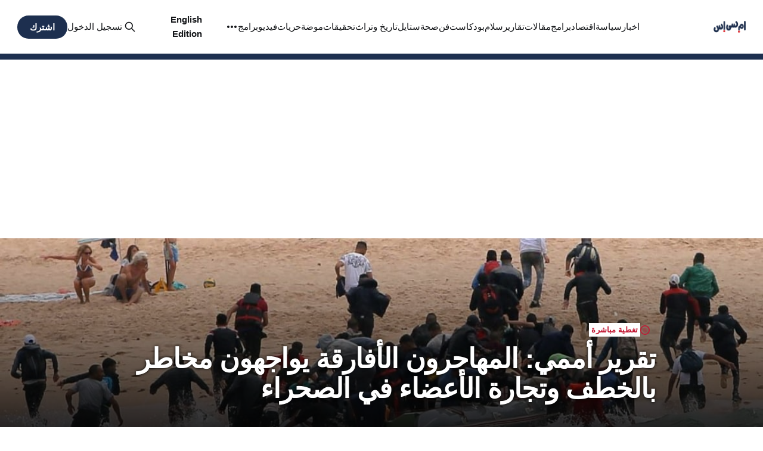

--- FILE ---
content_type: text/html; charset=utf-8
request_url: https://ar.mediacontentstudio.com/tqryr-mmy-lmhjrwn-lfrq-ywjhwn-mkhtr-blkhtf-wtjr-laad-fy-lshr/
body_size: 9324
content:
<!DOCTYPE html>
<html lang="ar" >
<head>

    <title>تقرير أممي: المهاجرون الأفارقة يواجهون مخاطر بالخطف وتجارة الأعضاء في الصحراء</title>
    <meta charset="utf-8">
    <meta name="viewport" content="width=device-width, initial-scale=1.0">
    
    <link rel="preload" as="style" href="/assets/built/screen.css?v=27c88c5992">
    <link rel="preload" as="script" href="/assets/built/source.js?v=27c88c5992">

    <link rel="stylesheet" type="text/css" href="/assets/built/screen.css?v=27c88c5992">

    <style>
        :root {
            --background-color: #ffffff
        }
    </style>

    <script>
        /* The script for calculating the color contrast has been taken from
        https://gomakethings.com/dynamically-changing-the-text-color-based-on-background-color-contrast-with-vanilla-js/ */
        var accentColor = getComputedStyle(document.documentElement).getPropertyValue('--background-color');
        const currentLang = document.documentElement.lang;
        accentColor = accentColor.trim().slice(1);
        var r = parseInt(accentColor.substr(0, 2), 16);
        var g = parseInt(accentColor.substr(2, 2), 16);
        var b = parseInt(accentColor.substr(4, 2), 16);
        var yiq = ((r * 299) + (g * 587) + (b * 114)) / 1000;
        var textColor = (yiq >= 128) ? 'dark' : 'light';

        document.documentElement.className = `has-${textColor}-text`;
        document.documentElement.dir = ['ar', 'he', 'fa', 'ur'].includes(currentLang) ? 'rtl' : 'ltr';

       document.addEventListener('DOMContentLoaded', function() {
    const switchBtn = document.getElementById('language-switch-btn');
    
    if (switchBtn) {
        switchBtn.addEventListener('click', function() {
            // Get the current URL
            const currentUrl = new URL(window.location);

            // Extract the base domain and subdomain (if any) from the current hostname
            const domainParts = currentUrl.hostname.split('.');
            const subdomain = domainParts.length > 2 ? domainParts[0] : null;
            const baseDomain = domainParts.length > 2 ? domainParts.slice(1).join('.') : domainParts.join('.');

            // Determine the target language based on the current language
            const targetLang = currentLang === 'en' ? 'ar' : 'en';

            // Check if the URL contains '/tag/'
            const containsTag = currentUrl.pathname.includes('/tag/');

            // Construct the target hostname based on whether the URL contains '/tag/'
            let targetHostName;
            if (containsTag) {
                // If the URL contains '/tag/', replace only the subdomain part
                targetHostName = (subdomain && (subdomain === 'en' || subdomain === 'ar')) ? 
                    currentUrl.hostname.replace(/^(en|ar)\./, `${targetLang}.`) : 
                    `${targetLang}.${currentUrl.hostname}`;
            } else {
                // If the URL does not contain '/tag/', redirect to the main domain with the target language subdomain
                targetHostName = `${targetLang}.${baseDomain}`;
            }

            // Construct the new URL
            currentUrl.hostname = targetHostName;

            // Redirect to the new URL
            window.location.href = currentUrl.href;
        });
    }

    // Optional: Change the button text based on the language
    if (currentLang === 'en') {
        switchBtn.textContent = 'النسخة العربية'; // Arabic text for 'Arabic'
    } else if (currentLang === 'ar') {
        switchBtn.textContent = 'English Edition';
    }
});


    </script>

    <link rel="icon" href="https://ar.mediacontentstudio.com/content/images/size/w256h256/2023/12/favicon-2.png" type="image/png">
    <link rel="canonical" href="https://ar.mediacontentstudio.com/tqryr-mmy-lmhjrwn-lfrq-ywjhwn-mkhtr-blkhtf-wtjr-laad-fy-lshr/">
    <meta name="referrer" content="no-referrer-when-downgrade">
    
    <meta property="og:site_name" content="أم سي أس | Media Content Studio">
    <meta property="og:type" content="article">
    <meta property="og:title" content="تقرير أممي: المهاجرون الأفارقة يواجهون مخاطر بالخطف وتجارة الأعضاء في الصحراء">
    <meta property="og:description" content="ذكر تقرير تدعمه الأمم المتحدة، اليوم، أنّ المزيد من المهاجرين واللاجئين يخوضون رحلات خطيرة عبر أفريقيا للوصول للشواطئ الجنوبية للبحر المتوسط إذ يواجهون خطراً متزايداً بالتعرُّض لانتهاكات مثل الخطف وسرقة الأعضاء.


ويقول التقرير إنّ الطرق عبر الصحراء صوب الشمال من غرب وشرق أفريقيا أكثر خطورة بمعدّل المثلَين">
    <meta property="og:url" content="https://ar.mediacontentstudio.com/tqryr-mmy-lmhjrwn-lfrq-ywjhwn-mkhtr-blkhtf-wtjr-laad-fy-lshr/">
    <meta property="og:image" content="https://ar.mediacontentstudio.com/content/images/2024/07/327504Image1-1180x677_d.jpg">
    <meta property="article:published_time" content="2024-07-05T11:15:36.000Z">
    <meta property="article:modified_time" content="2024-07-05T11:15:36.000Z">
    <meta property="article:tag" content="تغطية مباشرة">
    <meta property="article:tag" content="تقارير">
    
    <meta property="article:publisher" content="https://www.facebook.com/mediacontentstudio">
    <meta name="twitter:card" content="summary_large_image">
    <meta name="twitter:title" content="تقرير أممي: المهاجرون الأفارقة يواجهون مخاطر بالخطف وتجارة الأعضاء في الصحراء">
    <meta name="twitter:description" content="ذكر تقرير تدعمه الأمم المتحدة، اليوم، أنّ المزيد من المهاجرين واللاجئين يخوضون رحلات خطيرة عبر أفريقيا للوصول للشواطئ الجنوبية للبحر المتوسط إذ يواجهون خطراً متزايداً بالتعرُّض لانتهاكات مثل الخطف وسرقة الأعضاء.


ويقول التقرير إنّ الطرق عبر الصحراء صوب الشمال من غرب وشرق أفريقيا أكثر خطورة بمعدّل المثلَين">
    <meta name="twitter:url" content="https://ar.mediacontentstudio.com/tqryr-mmy-lmhjrwn-lfrq-ywjhwn-mkhtr-blkhtf-wtjr-laad-fy-lshr/">
    <meta name="twitter:image" content="https://ar.mediacontentstudio.com/content/images/2024/07/327504Image1-1180x677_d.jpg">
    <meta name="twitter:label1" content="Written by">
    <meta name="twitter:data1" content="أم سي أس">
    <meta name="twitter:label2" content="Filed under">
    <meta name="twitter:data2" content="تغطية مباشرة, تقارير">
    <meta name="twitter:site" content="@mediacontentst">
    <meta property="og:image:width" content="1180">
    <meta property="og:image:height" content="677">
    
    <script type="application/ld+json">
{
    "@context": "https://schema.org",
    "@type": "Article",
    "publisher": {
        "@type": "Organization",
        "name": "أم سي أس | Media Content Studio",
        "url": "https://ar.mediacontentstudio.com/",
        "logo": {
            "@type": "ImageObject",
            "url": "https://ar.mediacontentstudio.com/content/images/2023/12/MCS_arabic_logo-3.png"
        }
    },
    "author": {
        "@type": "Person",
        "name": "أم سي أس",
        "image": {
            "@type": "ImageObject",
            "url": "https://ar.mediacontentstudio.com/content/images/2024/09/458558069_122100856982508088_1675322126618174882_n.jpg",
            "width": 600,
            "height": 600
        },
        "url": "https://ar.mediacontentstudio.com/author/mcs/",
        "sameAs": []
    },
    "headline": "تقرير أممي: المهاجرون الأفارقة يواجهون مخاطر بالخطف وتجارة الأعضاء في الصحراء",
    "url": "https://ar.mediacontentstudio.com/tqryr-mmy-lmhjrwn-lfrq-ywjhwn-mkhtr-blkhtf-wtjr-laad-fy-lshr/",
    "datePublished": "2024-07-05T11:15:36.000Z",
    "dateModified": "2024-07-05T11:15:36.000Z",
    "image": {
        "@type": "ImageObject",
        "url": "https://ar.mediacontentstudio.com/content/images/2024/07/327504Image1-1180x677_d.jpg",
        "width": 1180,
        "height": 677
    },
    "keywords": "تغطية مباشرة, تقارير",
    "description": "ذكر تقرير تدعمه الأمم المتحدة، اليوم، أنّ المزيد من المهاجرين واللاجئين يخوضون رحلات خطيرة عبر أفريقيا للوصول للشواطئ الجنوبية للبحر المتوسط إذ يواجهون خطراً متزايداً بالتعرُّض لانتهاكات مثل الخطف وسرقة الأعضاء.\n\n\nويقول التقرير إنّ الطرق عبر الصحراء صوب الشمال من غرب وشرق أفريقيا أكثر خطورة بمعدّل المثلَين من الطريق الرئيسي عبر البحر المتوسط والذي يتم توثيق ما يحدث به من حوادث بشكل أفضل. ويُعتقد أن أكثر من 800 شخص غرقوا في البحر هذا العام.\n\n\nوشارك فنسنت كوشتيل، المبعوث الخاص للمفوضية السامية للأ",
    "mainEntityOfPage": "https://ar.mediacontentstudio.com/tqryr-mmy-lmhjrwn-lfrq-ywjhwn-mkhtr-blkhtf-wtjr-laad-fy-lshr/"
}
    </script>

    <meta name="generator" content="Ghost 5.105">
    <link rel="alternate" type="application/rss+xml" title="أم سي أس | Media Content Studio" href="https://ar.mediacontentstudio.com/rss/">
    <script defer src="https://cdn.jsdelivr.net/ghost/portal@~2.46/umd/portal.min.js" data-i18n="true" data-ghost="https://ar.mediacontentstudio.com/" data-key="3e247e81f839e6aacad4fb5abc" data-api="https://ar.mediacontentstudio.com/ghost/api/content/" data-locale="ar" crossorigin="anonymous"></script><style id="gh-members-styles">.gh-post-upgrade-cta-content,
.gh-post-upgrade-cta {
    display: flex;
    flex-direction: column;
    align-items: center;
    font-family: -apple-system, BlinkMacSystemFont, 'Segoe UI', Roboto, Oxygen, Ubuntu, Cantarell, 'Open Sans', 'Helvetica Neue', sans-serif;
    text-align: center;
    width: 100%;
    color: #ffffff;
    font-size: 16px;
}

.gh-post-upgrade-cta-content {
    border-radius: 8px;
    padding: 40px 4vw;
}

.gh-post-upgrade-cta h2 {
    color: #ffffff;
    font-size: 28px;
    letter-spacing: -0.2px;
    margin: 0;
    padding: 0;
}

.gh-post-upgrade-cta p {
    margin: 20px 0 0;
    padding: 0;
}

.gh-post-upgrade-cta small {
    font-size: 16px;
    letter-spacing: -0.2px;
}

.gh-post-upgrade-cta a {
    color: #ffffff;
    cursor: pointer;
    font-weight: 500;
    box-shadow: none;
    text-decoration: underline;
}

.gh-post-upgrade-cta a:hover {
    color: #ffffff;
    opacity: 0.8;
    box-shadow: none;
    text-decoration: underline;
}

.gh-post-upgrade-cta a.gh-btn {
    display: block;
    background: #ffffff;
    text-decoration: none;
    margin: 28px 0 0;
    padding: 8px 18px;
    border-radius: 4px;
    font-size: 16px;
    font-weight: 600;
}

.gh-post-upgrade-cta a.gh-btn:hover {
    opacity: 0.92;
}</style>
    <script defer src="https://cdn.jsdelivr.net/ghost/sodo-search@~1.5/umd/sodo-search.min.js" data-key="3e247e81f839e6aacad4fb5abc" data-styles="https://cdn.jsdelivr.net/ghost/sodo-search@~1.5/umd/main.css" data-sodo-search="https://ar.mediacontentstudio.com/" data-locale="ar" crossorigin="anonymous"></script>
    
    <link href="https://ar.mediacontentstudio.com/webmentions/receive/" rel="webmention">
    <script defer src="/public/cards.min.js?v=27c88c5992"></script>
    <link rel="stylesheet" type="text/css" href="/public/cards.min.css?v=27c88c5992">
    <script defer src="/public/member-attribution.min.js?v=27c88c5992"></script><style>:root {--ghost-accent-color: #1D2F4F;}</style>
    <link rel="stylesheet" href="https://cdnjs.cloudflare.com/ajax/libs/font-awesome/6.4.2/css/brands.min.css" integrity="sha512-W/zrbCncQnky/EzL+/AYwTtosvrM+YG/V6piQLSe2HuKS6cmbw89kjYkp3tWFn1dkWV7L1ruvJyKbLz73Vlgfg==" crossorigin="anonymous" referrerpolicy="no-referrer" />
<link rel="alternate" href="https://en.mediacontentstudio.com" hreflang="en">
<style>
    .nav .nav-x a,
    .nav .nav-youtube a,
    .nav .nav-facebook a,
    .nav .nav-instagram a {
        font-size: 0 !important;
    }

    .nav .nav-x a::before,
    .nav .nav-youtube a::before,
    .nav .nav-facebook a::before,
    .nav .nav-instagram a::before {
        font-family: "Font Awesome 6 Brands";
        display: inline-block;
        font-size: 20px;
        font-style: normal;
        font-weight: normal;
        font-variant: normal;
        text-rendering: auto;
        -webkit-font-smoothing: antialiased;
    }

    .nav .nav-x a::before {content: "\e61b"}
    .nav .nav-facebook a::before {content: "\f39e"}
    .nav .nav-youtube a::before {content: "\f167"}
    .nav .nav-instagram a::before {content: "\f16d"}
</style>
<!-- Google tag (gtag.js) -->
<script async src="https://www.googletagmanager.com/gtag/js?id=G-9S2E9P6J0L"></script>
<script>
  window.dataLayer = window.dataLayer || [];
  function gtag(){dataLayer.push(arguments);}
  gtag('js', new Date());

  gtag('config', 'G-9S2E9P6J0L');
</script>
<script async src="https://pagead2.googlesyndication.com/pagead/js/adsbygoogle.js?client=ca-pub-9311809136987615"
     crossorigin="anonymous"></script>

</head>
<body class="post-template tag-live tag-reports has-sans-title has-sans-body">

<div class="gh-viewport">
    
    <header id="gh-navigation" class="gh-navigation is-left-logo gh-outer">
    <div class="gh-navigation-inner gh-inner">
        <div class="gh-navigation-brand">
            <a class="gh-navigation-logo is-title" href="https://ar.mediacontentstudio.com">
                    <img src="https://ar.mediacontentstudio.com/content/images/2023/12/MCS_arabic_logo-3.png" alt="أم سي أس | Media Content Studio">
            </a>
            <button class="gh-search gh-icon-button" aria-label=ابحث في هذا الموقع data-ghost-search>
    <svg xmlns="http://www.w3.org/2000/svg" fill="none" viewBox="0 0 24 24" stroke="currentColor" stroke-width="2" width="20" height="20"><path stroke-linecap="round" stroke-linejoin="round" d="M21 21l-6-6m2-5a7 7 0 11-14 0 7 7 0 0114 0z"></path></svg></button>            <button class="gh-burger gh-icon-button">
                <svg xmlns="http://www.w3.org/2000/svg" width="24" height="24" fill="currentColor" viewBox="0 0 256 256"><path d="M224,128a8,8,0,0,1-8,8H40a8,8,0,0,1,0-16H216A8,8,0,0,1,224,128ZM40,72H216a8,8,0,0,0,0-16H40a8,8,0,0,0,0,16ZM216,184H40a8,8,0,0,0,0,16H216a8,8,0,0,0,0-16Z"></path></svg>                <svg xmlns="http://www.w3.org/2000/svg" width="24" height="24" fill="currentColor" viewBox="0 0 256 256"><path d="M205.66,194.34a8,8,0,0,1-11.32,11.32L128,139.31,61.66,205.66a8,8,0,0,1-11.32-11.32L116.69,128,50.34,61.66A8,8,0,0,1,61.66,50.34L128,116.69l66.34-66.35a8,8,0,0,1,11.32,11.32L139.31,128Z"></path></svg>            </button>
        </div>
        <nav class="gh-navigation-menu">
            <ul class="nav">
    <li class="nav-khbr"><a href="https://ar.mediacontentstudio.com/tag/news">اخبار</a></li>
    <li class="nav-sys"><a href="https://ar.mediacontentstudio.com/tag/politics">سياسة</a></li>
    <li class="nav-qtsd"><a href="https://ar.mediacontentstudio.com/tag/economy">اقتصاد</a></li>
    <li class="nav-brmj"><a href="https://ar.mediacontentstudio.com/tag/video/">برامج</a></li>
    <li class="nav-mqlt"><a href="https://ar.mediacontentstudio.com/tag/opinion/">مقالات</a></li>
    <li class="nav-tqryr"><a href="https://ar.mediacontentstudio.com/tag/reports/">تقارير</a></li>
    <li class="nav-slm"><a href="https://ar.mediacontentstudio.com/tag/peace/">سلام</a></li>
    <li class="nav-bwdkst"><a href="https://ar.mediacontentstudio.com/tag/podcast">بودكاست</a></li>
    <li class="nav-fn"><a href="https://ar.mediacontentstudio.com/tag/art">فن</a></li>
    <li class="nav-sh"><a href="https://ar.mediacontentstudio.com/tag/health">صحة</a></li>
    <li class="nav-styl"><a href="https://ar.mediacontentstudio.com/tag/style/">ستايل</a></li>
    <li class="nav-trykh-wtrth"><a href="https://ar.mediacontentstudio.com/tag/history-and-heritage">تاريخ وتراث</a></li>
    <li class="nav-thqyqt"><a href="https://ar.mediacontentstudio.com/tag/investigations">تحقيقات</a></li>
    <li class="nav-mwd"><a href="https://ar.mediacontentstudio.com/tag/fashion-and-beauty">موضة</a></li>
    <li class="nav-hryt"><a href="https://ar.mediacontentstudio.com/tag/freedom/">حريات</a></li>
    <li class="nav-fydyw"><a href="https://ar.mediacontentstudio.com/tag/video">فيديو</a></li>
    <li class="nav-brmj"><a href="https://ar.mediacontentstudio.com/tag/programs">برامج</a></li>
    <li class="nav-dblwmsy-shaaby"><a href="https://ar.mediacontentstudio.com/tag/people-diplomacy">دبلوماسية شعبية</a></li>
    <li class="nav-lsh-ljnsy"><a href="https://ar.mediacontentstudio.com/tag/sexual-health/">الصحة الجنسية</a></li>
    <li class="nav-shf"><a href="https://ar.mediacontentstudio.com/tag/journalism">صحافة</a></li>
    <li class="nav-trndt"><a href="https://ar.mediacontentstudio.com/tag/trends">ترندات</a></li>
    <li class="nav-lshrq-lwst"><a href="https://ar.mediacontentstudio.com/tag/middle-east/">الشرق الأوسط</a></li>
    <li class="nav-tknwlwjy"><a href="https://ar.mediacontentstudio.com/tag/technology/">تكنولوجيا</a></li>
    <li class="nav-syh"><a href="https://ar.mediacontentstudio.com/tag/tourism/">سياحة</a></li>
</ul>

        </nav>
        <div class="gh-navigation-actions">
                        <!-- Language Toggle Button -->
<div id="language-toggle">
  <a id="language-switch-btn"></a>
</div>                <button class="gh-search gh-icon-button" aria-label=ابحث في هذا الموقع data-ghost-search>
    <svg xmlns="http://www.w3.org/2000/svg" fill="none" viewBox="0 0 24 24" stroke="currentColor" stroke-width="2" width="20" height="20"><path stroke-linecap="round" stroke-linejoin="round" d="M21 21l-6-6m2-5a7 7 0 11-14 0 7 7 0 0114 0z"></path></svg></button>                <div class="gh-navigation-members">
                            <a href="#/portal/signin" data-portal="signin">تسجيل الدخول</a>
                                <a class="gh-button" href="#/portal/signup" data-portal="signup">اشترك</a>
                </div>
        </div>
    </div>
</header>
        <main class="gh-main  gh-live-news">
        <article class="gh-article post tag-live tag-reports">
            <div class="gh-article-header-block">
                <header class="gh-article-header  gh-canvas">
                            <a class="gh-article-tag" href="https://ar.mediacontentstudio.com/tag/live/">
                                <div class="title-with-icon">
                                    <svg viewBox="0 0 16 16" version="1.1" aria-hidden="true">
    <g>
        <circle cx="8" cy="8" r="7.16" stroke="#c31833" stroke-width="1.68" fill="#ffffff00"></circle>
        <circle cx="8" cy="8" r="4" fill="#c31833">
            <animate attributeName="opacity" values="1;1;1;1;0;1" dur="2.5s" repeatCount="indefinite">
            </animate>
        </circle>
    </g>
</svg>                                    <h5>تغطية مباشرة</h5>
                                </div>
                            </a>
                    <h1 class="gh-article-title is-title">تقرير أممي: المهاجرون الأفارقة يواجهون مخاطر بالخطف وتجارة الأعضاء في الصحراء</h1>
                </header>
                <div class="gh-background-image">
                    <figure class="gh-article-image">
    <img srcset="/content/images/2024/07/327504Image1-1180x677_d.jpg 320w, /content/images/size/w600/2024/07/327504Image1-1180x677_d.jpg 600w, /content/images/size/w960/2024/07/327504Image1-1180x677_d.jpg 960w, /content/images/size/w1200/2024/07/327504Image1-1180x677_d.jpg 1200w, /content/images/size/w2000/2024/07/327504Image1-1180x677_d.jpg 2000w" src="/content/images/2024/07/327504Image1-1180x677_d.jpg" alt="تقرير أممي: المهاجرون الأفارقة يواجهون مخاطر بالخطف وتجارة الأعضاء في الصحراء" />
</figure>                </div>
            </div>
            <section class="gh-content gh-canvas is-body">
                <p>ذكر تقرير تدعمه الأمم المتحدة، اليوم، أنّ المزيد من المهاجرين واللاجئين يخوضون رحلات خطيرة عبر أفريقيا للوصول للشواطئ الجنوبية للبحر المتوسط إذ يواجهون خطراً متزايداً بالتعرُّض لانتهاكات مثل الخطف وسرقة الأعضاء.</p>
<p>ويقول التقرير إنّ الطرق عبر الصحراء صوب الشمال من غرب وشرق أفريقيا أكثر خطورة بمعدّل المثلَين من الطريق الرئيسي عبر البحر المتوسط والذي يتم توثيق ما يحدث به من حوادث بشكل أفضل. ويُعتقد أن أكثر من 800 شخص غرقوا في البحر هذا العام.</p>
<p>وشارك فنسنت كوشتيل، المبعوث الخاص للمفوضية السامية للأمم المتحدة لشؤون اللاجئين لغرب ووسط البحر المتوسط، في إعداد التقرير استناداً إلى مقابلات مع أكثر من 30 ألف مهاجر بين عامَي 2020 و2023، وقال إنّ الشهادات أظهرت أنّ الأحياء والأموات والمرضى كان يتم التخلّي عنهم في الصحراء.</p>
<p>وأضاف للصحافيين في جنيف: "كل من عبر الصحراء يمكنه أن يخبركم عن أشخاص يعرفهم ماتوا هناك. لا يمكننا أن نفقد قدرتنا على الغضب إزاء هذا المستوى من العنف على طول الطريق. يمكن معالجة بعض هذه الأمور". ودعا إلى مزيد من خدمات الحماية ومهام البحث والإنقاذ.</p>
<p>وقالت الدراسة، التي شاركت في كتابتها المنظمة الدولية للهجرة، إنّ عدد الأشخاص الذين يخوضون تلك الرحلات أكبر ممّا ورد في تقرير سابق قبل أربع سنوات، وأشارت إلى بيانات المفوضية السامية لشؤون اللاجئين في تونس والتي أظهرت زيادة بأكثر من 200 في المئة في عدد الوافدين في عام 2023 مقارنة بعام 2020.</p>
<p>وبحسب التقرير، فإنّ من العوامل التي تدفع المهاجرين لخوض تلك الرحلات الصراعات المحلية في أجزاء من حزام الساحل القاحل والحرب الأهلية في السودان، فضلاً عن تغيُّر المناخ وتزايد العنصرية على طول الطريق.<br>
وأظهر مسح أن ما يقرب من واحد من كل خمسة مهاجرين (18 في المئة) قالوا إنهم يخشون الاختطاف، ويخشى عدد متزايد العنف الجنسي (15 في المئة). وقال كوشتيل إنّ المئات وقعوا ضحايا لتجارة الأعضاء، ويضطرون لبيع أعضائهم من أجل النجاة أو تؤخذ منهم عنوة.</p>
<p>وأوضح أنّه "في معظم الأحيان يتم تخدير الأشخاص وإزالة العضو دون موافقتهم".</p>
<p>وفي حين قال مهاجرون إنّ المهربين كانوا من بين المعتدين عليهم، فقد ذكروا أيضاً العصابات الإجرامية ومسؤولين حكوميين مثل الشرطة وحرس الحدود الذين تخلوا في بعض الحالات عن المهاجرين على الجانب الآخر من حدودهم، حسبما قال كوشتيل.</p>
<p>وقال برام فروس، مدير مركز الهجرة المختلطة الذي شارك في إعداد التقرير: "يحدث الكثير من هذا في ظل حالة من الإفلات شبه الكامل من العقاب"، داعياً إلى مزيد من المساءلة.</p>

            </section>
        </article>
    </main>
        <section class="gh-container is-grid gh-outer">
            <div class="gh-container-inner gh-inner">
                <h2 class="gh-container-title">قراءة المزيد</h2>
                <div class="gh-feed">
                        <article class="gh-card post">
    <a class="gh-card-link" href="/msdr-aaskry-swdny-ljysh-yqtrb-mn-fk-hsr-mdyn-ldlnj/">
            <figure class="gh-card-image">
                <img srcset="/content/images/2026/01/sudan-da3emmm.jpg 160w, /content/images/size/w320/format/webp/2026/01/sudan-da3emmm.jpg 320w, /content/images/size/w600/format/webp/2026/01/sudan-da3emmm.jpg 600w, /content/images/size/w960/format/webp/2026/01/sudan-da3emmm.jpg 960w, /content/images/size/w1200/format/webp/2026/01/sudan-da3emmm.jpg
                    1200w, /content/images/size/w2000/format/webp/2026/01/sudan-da3emmm.jpg 2000w"
                    sizes="320px" src="/content/images/2026/01/sudan-da3emmm.jpg" alt="مصدر عسكري سوداني: الجيش يقترب من فك حصار مدينة الدلنج" loading="lazy" >
            </figure>
        <div class="gh-card-wrapper">
            <h3 class="gh-card-title is-title">مصدر عسكري سوداني: الجيش يقترب من فك حصار مدينة الدلنج</h3>
                <p class="gh-card-excerpt is-body">وسط استمرار الصراع بين الجيش السوداني وقوات الدعم السريع لا سيما في كردفان، أكد مصدر عسكري سوداني أن الجيش يقترب من فك حصار مدينة الدلنج في ولاية جنوب كردفان


فيما أفادت مصادر محلية اليوم الثلاثاء بأن قوة من الدعم السريع هاجمت عدة قرى وبلدات في منطقة سوق قرية أم بركات</p>
            <footer class="gh-card-meta"><!--
             -->                    <time class="gh-card-date" datetime=" ٢٠٢٦-٠١-٢٠">٢٠ يناير ٢٠٢٦</time>
                <!--
         -->
            </footer>
        </div>
    </a>
</article>                        <article class="gh-card post">
    <a class="gh-card-link" href="/saar-ldhhb-trtfaa-l-mstw-qysy-jdyd/">
            <figure class="gh-card-image">
                <img srcset="https://images.unsplash.com/photo-1624365169364-0640dd10e180?crop&#x3D;entropy&amp;cs&#x3D;tinysrgb&amp;fit&#x3D;max&amp;fm&#x3D;webp&amp;ixid&#x3D;M3wxMTc3M3wwfDF8c2VhcmNofDN8fGdvbGR8ZW58MHx8fHwxNzY4ODQ3NzU5fDA&amp;ixlib&#x3D;rb-4.1.0&amp;q&#x3D;80&amp;w&#x3D;2000 160w, https://images.unsplash.com/photo-1624365169364-0640dd10e180?crop&#x3D;entropy&amp;cs&#x3D;tinysrgb&amp;fit&#x3D;max&amp;fm&#x3D;webp&amp;ixid&#x3D;M3wxMTc3M3wwfDF8c2VhcmNofDN8fGdvbGR8ZW58MHx8fHwxNzY4ODQ3NzU5fDA&amp;ixlib&#x3D;rb-4.1.0&amp;q&#x3D;80&amp;w&#x3D;320 320w, https://images.unsplash.com/photo-1624365169364-0640dd10e180?crop&#x3D;entropy&amp;cs&#x3D;tinysrgb&amp;fit&#x3D;max&amp;fm&#x3D;webp&amp;ixid&#x3D;M3wxMTc3M3wwfDF8c2VhcmNofDN8fGdvbGR8ZW58MHx8fHwxNzY4ODQ3NzU5fDA&amp;ixlib&#x3D;rb-4.1.0&amp;q&#x3D;80&amp;w&#x3D;600 600w, https://images.unsplash.com/photo-1624365169364-0640dd10e180?crop&#x3D;entropy&amp;cs&#x3D;tinysrgb&amp;fit&#x3D;max&amp;fm&#x3D;webp&amp;ixid&#x3D;M3wxMTc3M3wwfDF8c2VhcmNofDN8fGdvbGR8ZW58MHx8fHwxNzY4ODQ3NzU5fDA&amp;ixlib&#x3D;rb-4.1.0&amp;q&#x3D;80&amp;w&#x3D;960 960w, https://images.unsplash.com/photo-1624365169364-0640dd10e180?crop&#x3D;entropy&amp;cs&#x3D;tinysrgb&amp;fit&#x3D;max&amp;fm&#x3D;webp&amp;ixid&#x3D;M3wxMTc3M3wwfDF8c2VhcmNofDN8fGdvbGR8ZW58MHx8fHwxNzY4ODQ3NzU5fDA&amp;ixlib&#x3D;rb-4.1.0&amp;q&#x3D;80&amp;w&#x3D;1200
                    1200w, https://images.unsplash.com/photo-1624365169364-0640dd10e180?crop&#x3D;entropy&amp;cs&#x3D;tinysrgb&amp;fit&#x3D;max&amp;fm&#x3D;webp&amp;ixid&#x3D;M3wxMTc3M3wwfDF8c2VhcmNofDN8fGdvbGR8ZW58MHx8fHwxNzY4ODQ3NzU5fDA&amp;ixlib&#x3D;rb-4.1.0&amp;q&#x3D;80&amp;w&#x3D;2000 2000w"
                    sizes="320px" src="https://images.unsplash.com/photo-1624365169364-0640dd10e180?crop&#x3D;entropy&amp;cs&#x3D;tinysrgb&amp;fit&#x3D;max&amp;fm&#x3D;jpg&amp;ixid&#x3D;M3wxMTc3M3wwfDF8c2VhcmNofDN8fGdvbGR8ZW58MHx8fHwxNzY4ODQ3NzU5fDA&amp;ixlib&#x3D;rb-4.1.0&amp;q&#x3D;80&amp;w&#x3D;2000" alt="أسعار الذهب ترتفع إلى مستوى قياسي جديد" loading="lazy" >
            </figure>
        <div class="gh-card-wrapper">
            <h3 class="gh-card-title is-title">أسعار الذهب ترتفع إلى مستوى قياسي جديد</h3>
                <p class="gh-card-excerpt is-body">تداول الذهب والفضة قرب مستويات قياسية، اليوم الثلاثاء، حيث أدت تهديدات الرئيس الأميركي دونالد ترمب بضم غرينلاند إلى تدهور المعنويات العالمية وزادت من الإقبال على الأصول الآمنة.


وارتفع سعر الذهب الفوري إلى 4690.57 دولار للأونصة، حتى الساعة 03:36 بتوقيت غرينتش، بعد أن سجل أعلى مستوى له على الإطلاق</p>
            <footer class="gh-card-meta"><!--
             -->                    <time class="gh-card-date" datetime=" ٢٠٢٦-٠١-٢٠">٢٠ يناير ٢٠٢٦</time>
                <!--
         -->
            </footer>
        </div>
    </a>
</article>                        <article class="gh-card post">
    <a class="gh-card-link" href="/ljnh-laaskry-llaaml-lkrdstny-ln-ntkhl-aan-krd-swry/">
            <figure class="gh-card-image">
                <img srcset="/content/images/2026/01/kasad-1.jpg 160w, /content/images/size/w320/format/webp/2026/01/kasad-1.jpg 320w, /content/images/size/w600/format/webp/2026/01/kasad-1.jpg 600w, /content/images/size/w960/format/webp/2026/01/kasad-1.jpg 960w, /content/images/size/w1200/format/webp/2026/01/kasad-1.jpg
                    1200w, /content/images/size/w2000/format/webp/2026/01/kasad-1.jpg 2000w"
                    sizes="320px" src="/content/images/2026/01/kasad-1.jpg" alt="الجناح العسكري للعمال الكردستاني: لن نتخلى عن أكراد سوريا" loading="lazy" >
            </figure>
        <div class="gh-card-wrapper">
            <h3 class="gh-card-title is-title">الجناح العسكري للعمال الكردستاني: لن نتخلى عن أكراد سوريا</h3>
                <p class="gh-card-excerpt is-body">وسط التوتر المستمر بين دمشق وقوات سوريا الديمقراطية (قسد) عقب تعثر المضي قدماً باتفاق وقف إطلاق النار الذي تم التوافق عليه يوم الأحد الماضي، أكد الجناح العسكري لحزب العمال الكردستاني أنه &quot;لن يتخلى عن أكراد سوريا&quot;.


وقال مراد قره يلان، القيادي في جناح حزب العمال الكردستاني المسلّح</p>
            <footer class="gh-card-meta"><!--
             -->                    <time class="gh-card-date" datetime=" ٢٠٢٦-٠١-٢٠">٢٠ يناير ٢٠٢٦</time>
                <!--
         -->
            </footer>
        </div>
    </a>
</article>                        <article class="gh-card post">
    <a class="gh-card-link" href="/trmb-ykshf-rsl-tlqh-mn-mkrwn-wynshrh-wbrys-twdh/">
            <figure class="gh-card-image">
                <img srcset="/content/images/2026/01/trump-do.jpg 160w, /content/images/size/w320/format/webp/2026/01/trump-do.jpg 320w, /content/images/size/w600/format/webp/2026/01/trump-do.jpg 600w, /content/images/size/w960/format/webp/2026/01/trump-do.jpg 960w, /content/images/size/w1200/format/webp/2026/01/trump-do.jpg
                    1200w, /content/images/size/w2000/format/webp/2026/01/trump-do.jpg 2000w"
                    sizes="320px" src="/content/images/2026/01/trump-do.jpg" alt="ترامب يكشف رسالة تلقاها من ماكرون وينشرها.. وباريس توضح" loading="lazy" >
            </figure>
        <div class="gh-card-wrapper">
            <h3 class="gh-card-title is-title">ترامب يكشف رسالة تلقاها من ماكرون وينشرها.. وباريس توضح</h3>
                <p class="gh-card-excerpt is-body">في خطوة أثارت استغراب عدد من المراقبين، نشر الرئيس الأميركي دونالد ترامب رسالة نصية تلقاها من الرئيس الفرنسي إمانويل ماكرون.


ونشر ترامب الرسالة المذكورة على حسابه في منصة &quot;تروث سوشيال&quot; اليوم الثلاثاء، بعدما وجه انتقاداً لاذعاً إلى الرئيس الفرنسي على خلفية رفضه المشاركة في مجلس سلام غزة.


فيما</p>
            <footer class="gh-card-meta"><!--
             -->                    <time class="gh-card-date" datetime=" ٢٠٢٦-٠١-٢٠">٢٠ يناير ٢٠٢٦</time>
                <!--
         -->
            </footer>
        </div>
    </a>
</article>                </div>
            </div>
        </section>

    
    <footer class="gh-footer gh-outer">
    <div class="gh-footer-inner gh-inner">
        <div class="gh-footer-menu-wrapper">
            <nav class="gh-footer-menu">
                <ul class="nav">
    <li class="nav-sign-up"><a href="#/portal/">Sign up</a></li>
    <li class="nav-x"><a href="https://twitter.com/mediacontentst">X </a></li>
    <li class="nav-youtube"><a href="https://www.youtube.com/channel/UCCbkRrWzd1cH86bCgOXRFMQ">Youtube</a></li>
    <li class="nav-instagram"><a href="https://www.instagram.com/mediacontentstudio/">Instagram</a></li>
    <li class="nav-facebook"><a href="https://facebook.com/mediacontentstudio">facebook</a></li>
</ul>

            </nav>
        </div>
        <div class="gh-footer-bar">
            <span class="gh-footer-logo is-title">
                    <img src="https://ar.mediacontentstudio.com/content/images/2023/12/MCS_arabic_logo-3.png" alt="أم سي أس | Media Content Studio">
            </span>
            <div class="gh-footer-copyright">
                <a href=https://www.amberlock.co.uk>
                        <b>
                            Amberlock ltd
                        </b>
                </a>
                    © 2023. جميع الحقوق محفوظة.
            </div>
        </div>
    </div>
</footer>    
</div>

    <div class="pswp" tabindex="-1" role="dialog" aria-hidden="true">
    <div class="pswp__bg"></div>

    <div class="pswp__scroll-wrap">
        <div class="pswp__container">
            <div class="pswp__item"></div>
            <div class="pswp__item"></div>
            <div class="pswp__item"></div>
        </div>

        <div class="pswp__ui pswp__ui--hidden">
            <div class="pswp__top-bar">
                <div class="pswp__counter"></div>

                <button class="pswp__button pswp__button--close" title="Close (Esc)"></button>
                <button class="pswp__button pswp__button--share" title="Share"></button>
                <button class="pswp__button pswp__button--fs" title="Toggle fullscreen"></button>
                <button class="pswp__button pswp__button--zoom" title="Zoom in/out"></button>

                <div class="pswp__preloader">
                    <div class="pswp__preloader__icn">
                        <div class="pswp__preloader__cut">
                            <div class="pswp__preloader__donut"></div>
                        </div>
                    </div>
                </div>
            </div>

            <div class="pswp__share-modal pswp__share-modal--hidden pswp__single-tap">
                <div class="pswp__share-tooltip"></div>
            </div>

            <button class="pswp__button pswp__button--arrow--left" title="Previous (arrow left)"></button>
            <button class="pswp__button pswp__button--arrow--right" title="Next (arrow right)"></button>

            <div class="pswp__caption">
                <div class="pswp__caption__center"></div>
            </div>
        </div>
    </div>
</div>
<script src="/assets/built/source.js?v=27c88c5992"></script>

    <script src="/assets/js/youtube.js?v=27c88c5992"></script>



</body>
</html>


--- FILE ---
content_type: text/html; charset=utf-8
request_url: https://www.google.com/recaptcha/api2/aframe
body_size: 267
content:
<!DOCTYPE HTML><html><head><meta http-equiv="content-type" content="text/html; charset=UTF-8"></head><body><script nonce="vwrBgX6zNpsAj-MBm4eibQ">/** Anti-fraud and anti-abuse applications only. See google.com/recaptcha */ try{var clients={'sodar':'https://pagead2.googlesyndication.com/pagead/sodar?'};window.addEventListener("message",function(a){try{if(a.source===window.parent){var b=JSON.parse(a.data);var c=clients[b['id']];if(c){var d=document.createElement('img');d.src=c+b['params']+'&rc='+(localStorage.getItem("rc::a")?sessionStorage.getItem("rc::b"):"");window.document.body.appendChild(d);sessionStorage.setItem("rc::e",parseInt(sessionStorage.getItem("rc::e")||0)+1);localStorage.setItem("rc::h",'1768940453961');}}}catch(b){}});window.parent.postMessage("_grecaptcha_ready", "*");}catch(b){}</script></body></html>

--- FILE ---
content_type: application/javascript; charset=UTF-8
request_url: https://ar.mediacontentstudio.com/assets/js/youtube.js?v=27c88c5992
body_size: 606
content:
class YoutubeLatestVideo {
  constructor(container, channelId, apiKey) {
    this.container = container;
    this.channelId = channelId;
    this.apiKey = apiKey;
  }

  async init() {
    try {
      const latestVideo = await this.fetchLatestVideo();
      if (latestVideo) {
        this.embedVideo(latestVideo.videoId);
      }
    } catch (error) {
      console.error("Error initializing YouTube video:", error);
      this.showError();
    }
  }

  async fetchLatestVideo() {
    try {
      // First, get the uploads playlist ID for the channel
      const channelResponse = await fetch(
        `https://www.googleapis.com/youtube/v3/channels?part=contentDetails&id=${this.channelId}&key=${this.apiKey}`
      );
      const channelData = await channelResponse.json();

      if (!channelData.items || channelData.items.length === 0) {
        throw new Error("Channel not found");
      }

      const uploadsPlaylistId =
        channelData.items[0].contentDetails.relatedPlaylists.uploads;

      // Then, get the latest video from that playlist
      const videosResponse = await fetch(
        `https://www.googleapis.com/youtube/v3/playlistItems?part=snippet&playlistId=${uploadsPlaylistId}&maxResults=1&key=${this.apiKey}`
      );
      const videosData = await videosResponse.json();

      if (!videosData.items || videosData.items.length === 0) {
        throw new Error("No videos found");
      }

      const latestVideo = videosData.items[0];
      return {
        videoId: latestVideo.snippet.resourceId.videoId,
        title: latestVideo.snippet.title,
        description: latestVideo.snippet.description,
        thumbnail: latestVideo.snippet.thumbnails.high.url,
      };
    } catch (error) {
      console.error("Error fetching latest video:", error);
      throw error;
    }
  }

  embedVideo(videoId) {
    this.container.innerHTML = `
            <div class="video-wrapper">
                <iframe 
                    width="100%" 
                    height="315" 
                    src="https://www.youtube.com/embed/${videoId}?autoplay=0" 
                    frameborder="0" 
                    allow="accelerometer; autoplay; clipboard-write; encrypted-media; gyroscope; picture-in-picture" 
                    allowfullscreen>
                </iframe>
            </div>
        `;
  }

  showError() {
    this.container.innerHTML = `
            <div class="video-error">
                <p>Unable to load the latest video. Please try again later.</p>
            </div>
        `;
  }
}
